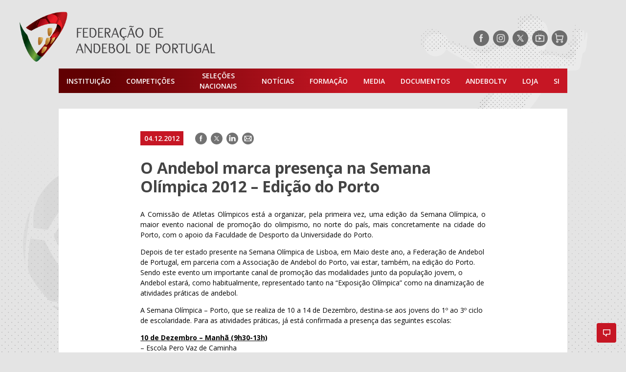

--- FILE ---
content_type: image/svg+xml
request_url: https://portal.fpa.pt/wp-content/themes/fap/assets/images/icon-facebook.svg
body_size: 329
content:
<svg viewBox="0 0 32 32" fill="none" xmlns="http://www.w3.org/2000/svg">
<path fill-rule="evenodd" clip-rule="evenodd" d="M32 16C32 24.8365 24.8366 32 16 32C7.16341 32 0 24.8365 0 16C0 7.16345 7.16341 0 16 0C24.8366 0 32 7.16345 32 16ZM16.7147 23.788H13.8005V15.7836H12.3428V13.2825H13.8005V11.2749H13.8059C13.8567 9.53894 14.443 7.88621 17.2967 7.78263V7.77142H19.1205V10.2725H17.6324C17.0924 10.2725 16.7147 10.8859 16.7147 11.4702V13.2825H19.3332L18.9008 15.7836H16.7147V23.788Z" fill="white"/>
</svg>
